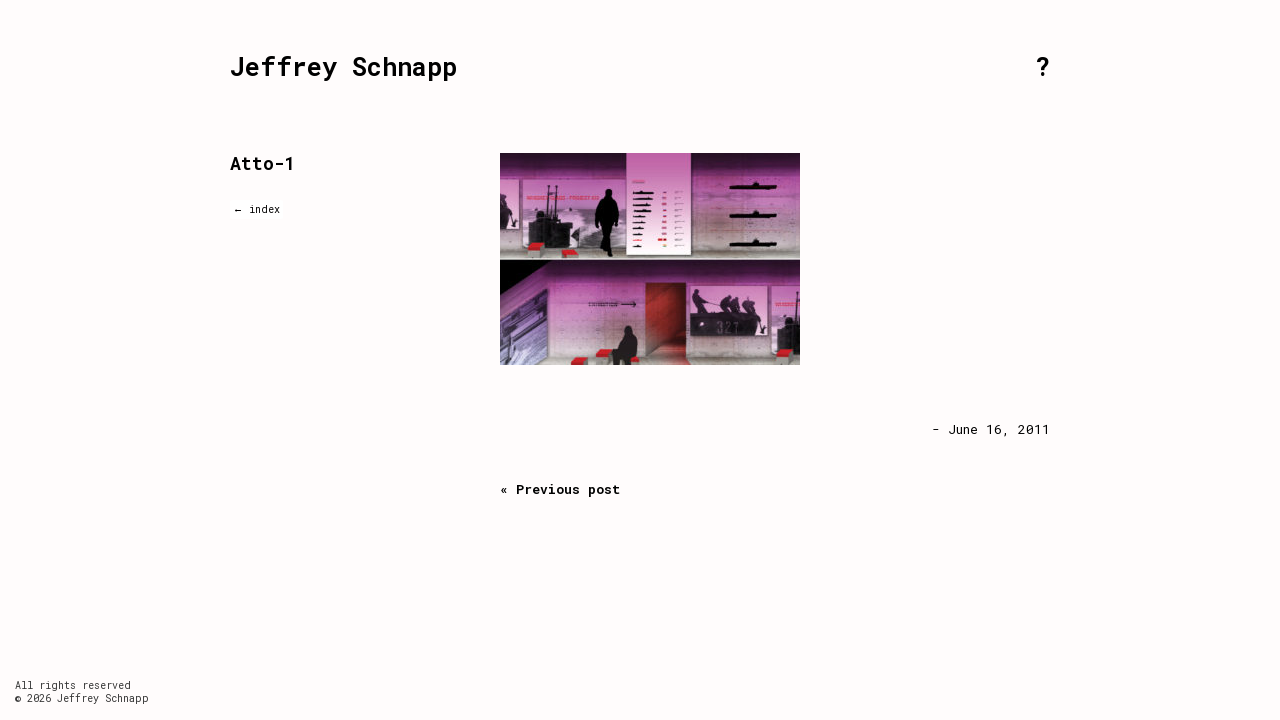

--- FILE ---
content_type: text/html; charset=UTF-8
request_url: https://jeffreyschnapp.com/atto-1/
body_size: 8447
content:
<!DOCTYPE html>
<html dir="ltr" lang="en-US" prefix="og: https://ogp.me/ns#">
<link href='https://fonts.googleapis.com/css?family=Roboto+Mono:400,300,300italic,400italic,500,500italic,700italic,700' rel='stylesheet' type='text/css'>

<head>
	<title>Atto-1 | Jeffrey Schnapp</title>
	<meta name="description" content="Atto-1 | Jeffrey Schnapp | webpage // blog // log" />
	<meta charset="UTF-8" />
	<link rel="profile" href="http://gmpg.org/xfn/11" />
	<meta name="viewport" content="width=device-width; initial-scale=1"/>	<link rel="icon" href="https://jeffreyschnapp.com/wp-content/themes/jeffreyschnapp/favicon.ico" type="image/x-icon" />
	<link rel="pingback" href="https://jeffreyschnapp.com/xmlrpc.php" />
	<link rel="alternate" type="application/rss+xml" title="Jeffrey Schnapp" href="https://jeffreyschnapp.com/feed/" />
	<link rel="alternate" type="application/atom+xml" title="Jeffrey Schnapp" href="https://jeffreyschnapp.com/feed/atom/" />
			<script type="text/javascript">
if((navigator.userAgent.match(/iPad/i))) {
document.write("<link type=\"text\/css\" rel=\"stylesheet\" media=\"all\" href=\"https://jeffreyschnapp.com/wp-content/themes/jeffreyschnapp/ipad.css\" charset=\"utf-8\" \/>");
document.write("<meta name=\"viewport\" content=width=1024px, minimum-scale=1.0, maximum-scale=1.0 \/>");
}
else if(navigator.userAgent.match(/iPhone/i)) {
document.write("<link type=\"text\/css\" rel=\"stylesheet\" media=\"all\" href=\"https://jeffreyschnapp.com/wp-content/themes/jeffreyschnapp/iphone.css\" charset=\"utf-8\" \/>");
document.write("<meta name=\"viewport\" content=width=768px, minimum-scale=1.0, maximum-scale=1.0 \/>");
}
else
{
document.write("<link type=\"text\/css\" rel=\"stylesheet\" href=\"https://jeffreyschnapp.com/wp-content/themes/jeffreyschnapp/customstyle.css\" \/>");
}
</script>
	
	<!--[if lt IE 9]>
		<script src="http://html5shim.googlecode.com/svn/trunk/html5.js"></script>
	<![endif]-->
		
	<link rel="stylesheet" type="text/css" media="all" href="" />
	
	<link rel="stylesheet" type="text/css" media="all" href="https://jeffreyschnapp.com/wp-content/themes/jeffreyschnapp/style.css" />
	<style type="text/css"> 
body {background-color: white; color: #000000; 
/*font-family:Courier ;*/
font-family: 'Roboto Mono';
}

#content {background-color: none}
#content {border: none}
a, a:focus{color:#000000;}
a:hover {color: #ce2500;}

</style>

		<!-- All in One SEO 4.9.3 - aioseo.com -->
	<meta name="robots" content="max-image-preview:large" />
	<meta name="author" content="jeffrey"/>
	<link rel="canonical" href="https://jeffreyschnapp.com/atto-1/" />
	<meta name="generator" content="All in One SEO (AIOSEO) 4.9.3" />
		<meta property="og:locale" content="en_US" />
		<meta property="og:site_name" content="Jeffrey Schnapp | webpage // blog // log" />
		<meta property="og:type" content="article" />
		<meta property="og:title" content="Atto-1 | Jeffrey Schnapp" />
		<meta property="og:url" content="https://jeffreyschnapp.com/atto-1/" />
		<meta property="article:published_time" content="2011-06-16T15:17:54+00:00" />
		<meta property="article:modified_time" content="2011-06-16T15:17:54+00:00" />
		<meta property="article:author" content="https://www.facebook.com/jeffrey.schnapp" />
		<meta name="twitter:card" content="summary" />
		<meta name="twitter:title" content="Atto-1 | Jeffrey Schnapp" />
		<meta name="twitter:creator" content="@jaytiesse" />
		<script type="application/ld+json" class="aioseo-schema">
			{"@context":"https:\/\/schema.org","@graph":[{"@type":"BreadcrumbList","@id":"https:\/\/jeffreyschnapp.com\/atto-1\/#breadcrumblist","itemListElement":[{"@type":"ListItem","@id":"https:\/\/jeffreyschnapp.com#listItem","position":1,"name":"Home","item":"https:\/\/jeffreyschnapp.com","nextItem":{"@type":"ListItem","@id":"https:\/\/jeffreyschnapp.com\/atto-1\/#listItem","name":"Atto-1"}},{"@type":"ListItem","@id":"https:\/\/jeffreyschnapp.com\/atto-1\/#listItem","position":2,"name":"Atto-1","previousItem":{"@type":"ListItem","@id":"https:\/\/jeffreyschnapp.com#listItem","name":"Home"}}]},{"@type":"ItemPage","@id":"https:\/\/jeffreyschnapp.com\/atto-1\/#itempage","url":"https:\/\/jeffreyschnapp.com\/atto-1\/","name":"Atto-1 | Jeffrey Schnapp","inLanguage":"en-US","isPartOf":{"@id":"https:\/\/jeffreyschnapp.com\/#website"},"breadcrumb":{"@id":"https:\/\/jeffreyschnapp.com\/atto-1\/#breadcrumblist"},"author":{"@id":"https:\/\/jeffreyschnapp.com\/author\/jeffrey\/#author"},"creator":{"@id":"https:\/\/jeffreyschnapp.com\/author\/jeffrey\/#author"},"datePublished":"2011-06-16T11:17:54+00:00","dateModified":"2011-06-16T11:17:54+00:00"},{"@type":"Person","@id":"https:\/\/jeffreyschnapp.com\/#person","name":"jeffrey","image":{"@type":"ImageObject","@id":"https:\/\/jeffreyschnapp.com\/atto-1\/#personImage","url":"https:\/\/secure.gravatar.com\/avatar\/4e07aa6333bd452b8911d70e5a1c90077256c838c0eb7ce66de9f21bdadbb5f5?s=96&d=mm&r=g","width":96,"height":96,"caption":"jeffrey"},"sameAs":["https:\/\/www.facebook.com\/jeffrey.schnapp","https:\/\/twitter.com\/jaytiesse"]},{"@type":"Person","@id":"https:\/\/jeffreyschnapp.com\/author\/jeffrey\/#author","url":"https:\/\/jeffreyschnapp.com\/author\/jeffrey\/","name":"jeffrey","image":{"@type":"ImageObject","@id":"https:\/\/jeffreyschnapp.com\/atto-1\/#authorImage","url":"https:\/\/secure.gravatar.com\/avatar\/4e07aa6333bd452b8911d70e5a1c90077256c838c0eb7ce66de9f21bdadbb5f5?s=96&d=mm&r=g","width":96,"height":96,"caption":"jeffrey"},"sameAs":["https:\/\/www.facebook.com\/jeffrey.schnapp","https:\/\/twitter.com\/jaytiesse"]},{"@type":"WebSite","@id":"https:\/\/jeffreyschnapp.com\/#website","url":"https:\/\/jeffreyschnapp.com\/","name":"Jeffrey Schnapp","description":"webpage \/\/ blog \/\/ log","inLanguage":"en-US","publisher":{"@id":"https:\/\/jeffreyschnapp.com\/#person"}}]}
		</script>
		<!-- All in One SEO -->

<link rel="alternate" type="application/rss+xml" title="Jeffrey Schnapp &raquo; Atto-1 Comments Feed" href="https://jeffreyschnapp.com/feed/?attachment_id=244" />
<link rel="alternate" title="oEmbed (JSON)" type="application/json+oembed" href="https://jeffreyschnapp.com/wp-json/oembed/1.0/embed?url=https%3A%2F%2Fjeffreyschnapp.com%2Fatto-1%2F" />
<link rel="alternate" title="oEmbed (XML)" type="text/xml+oembed" href="https://jeffreyschnapp.com/wp-json/oembed/1.0/embed?url=https%3A%2F%2Fjeffreyschnapp.com%2Fatto-1%2F&#038;format=xml" />
		<!-- This site uses the Google Analytics by ExactMetrics plugin v8.11.1 - Using Analytics tracking - https://www.exactmetrics.com/ -->
							<script src="//www.googletagmanager.com/gtag/js?id=G-5VRHTGL233"  data-cfasync="false" data-wpfc-render="false" type="text/javascript" async></script>
			<script data-cfasync="false" data-wpfc-render="false" type="text/javascript">
				var em_version = '8.11.1';
				var em_track_user = true;
				var em_no_track_reason = '';
								var ExactMetricsDefaultLocations = {"page_location":"https:\/\/jeffreyschnapp.com\/atto-1\/"};
								if ( typeof ExactMetricsPrivacyGuardFilter === 'function' ) {
					var ExactMetricsLocations = (typeof ExactMetricsExcludeQuery === 'object') ? ExactMetricsPrivacyGuardFilter( ExactMetricsExcludeQuery ) : ExactMetricsPrivacyGuardFilter( ExactMetricsDefaultLocations );
				} else {
					var ExactMetricsLocations = (typeof ExactMetricsExcludeQuery === 'object') ? ExactMetricsExcludeQuery : ExactMetricsDefaultLocations;
				}

								var disableStrs = [
										'ga-disable-G-5VRHTGL233',
									];

				/* Function to detect opted out users */
				function __gtagTrackerIsOptedOut() {
					for (var index = 0; index < disableStrs.length; index++) {
						if (document.cookie.indexOf(disableStrs[index] + '=true') > -1) {
							return true;
						}
					}

					return false;
				}

				/* Disable tracking if the opt-out cookie exists. */
				if (__gtagTrackerIsOptedOut()) {
					for (var index = 0; index < disableStrs.length; index++) {
						window[disableStrs[index]] = true;
					}
				}

				/* Opt-out function */
				function __gtagTrackerOptout() {
					for (var index = 0; index < disableStrs.length; index++) {
						document.cookie = disableStrs[index] + '=true; expires=Thu, 31 Dec 2099 23:59:59 UTC; path=/';
						window[disableStrs[index]] = true;
					}
				}

				if ('undefined' === typeof gaOptout) {
					function gaOptout() {
						__gtagTrackerOptout();
					}
				}
								window.dataLayer = window.dataLayer || [];

				window.ExactMetricsDualTracker = {
					helpers: {},
					trackers: {},
				};
				if (em_track_user) {
					function __gtagDataLayer() {
						dataLayer.push(arguments);
					}

					function __gtagTracker(type, name, parameters) {
						if (!parameters) {
							parameters = {};
						}

						if (parameters.send_to) {
							__gtagDataLayer.apply(null, arguments);
							return;
						}

						if (type === 'event') {
														parameters.send_to = exactmetrics_frontend.v4_id;
							var hookName = name;
							if (typeof parameters['event_category'] !== 'undefined') {
								hookName = parameters['event_category'] + ':' + name;
							}

							if (typeof ExactMetricsDualTracker.trackers[hookName] !== 'undefined') {
								ExactMetricsDualTracker.trackers[hookName](parameters);
							} else {
								__gtagDataLayer('event', name, parameters);
							}
							
						} else {
							__gtagDataLayer.apply(null, arguments);
						}
					}

					__gtagTracker('js', new Date());
					__gtagTracker('set', {
						'developer_id.dNDMyYj': true,
											});
					if ( ExactMetricsLocations.page_location ) {
						__gtagTracker('set', ExactMetricsLocations);
					}
										__gtagTracker('config', 'G-5VRHTGL233', {"forceSSL":"true"} );
										window.gtag = __gtagTracker;										(function () {
						/* https://developers.google.com/analytics/devguides/collection/analyticsjs/ */
						/* ga and __gaTracker compatibility shim. */
						var noopfn = function () {
							return null;
						};
						var newtracker = function () {
							return new Tracker();
						};
						var Tracker = function () {
							return null;
						};
						var p = Tracker.prototype;
						p.get = noopfn;
						p.set = noopfn;
						p.send = function () {
							var args = Array.prototype.slice.call(arguments);
							args.unshift('send');
							__gaTracker.apply(null, args);
						};
						var __gaTracker = function () {
							var len = arguments.length;
							if (len === 0) {
								return;
							}
							var f = arguments[len - 1];
							if (typeof f !== 'object' || f === null || typeof f.hitCallback !== 'function') {
								if ('send' === arguments[0]) {
									var hitConverted, hitObject = false, action;
									if ('event' === arguments[1]) {
										if ('undefined' !== typeof arguments[3]) {
											hitObject = {
												'eventAction': arguments[3],
												'eventCategory': arguments[2],
												'eventLabel': arguments[4],
												'value': arguments[5] ? arguments[5] : 1,
											}
										}
									}
									if ('pageview' === arguments[1]) {
										if ('undefined' !== typeof arguments[2]) {
											hitObject = {
												'eventAction': 'page_view',
												'page_path': arguments[2],
											}
										}
									}
									if (typeof arguments[2] === 'object') {
										hitObject = arguments[2];
									}
									if (typeof arguments[5] === 'object') {
										Object.assign(hitObject, arguments[5]);
									}
									if ('undefined' !== typeof arguments[1].hitType) {
										hitObject = arguments[1];
										if ('pageview' === hitObject.hitType) {
											hitObject.eventAction = 'page_view';
										}
									}
									if (hitObject) {
										action = 'timing' === arguments[1].hitType ? 'timing_complete' : hitObject.eventAction;
										hitConverted = mapArgs(hitObject);
										__gtagTracker('event', action, hitConverted);
									}
								}
								return;
							}

							function mapArgs(args) {
								var arg, hit = {};
								var gaMap = {
									'eventCategory': 'event_category',
									'eventAction': 'event_action',
									'eventLabel': 'event_label',
									'eventValue': 'event_value',
									'nonInteraction': 'non_interaction',
									'timingCategory': 'event_category',
									'timingVar': 'name',
									'timingValue': 'value',
									'timingLabel': 'event_label',
									'page': 'page_path',
									'location': 'page_location',
									'title': 'page_title',
									'referrer' : 'page_referrer',
								};
								for (arg in args) {
																		if (!(!args.hasOwnProperty(arg) || !gaMap.hasOwnProperty(arg))) {
										hit[gaMap[arg]] = args[arg];
									} else {
										hit[arg] = args[arg];
									}
								}
								return hit;
							}

							try {
								f.hitCallback();
							} catch (ex) {
							}
						};
						__gaTracker.create = newtracker;
						__gaTracker.getByName = newtracker;
						__gaTracker.getAll = function () {
							return [];
						};
						__gaTracker.remove = noopfn;
						__gaTracker.loaded = true;
						window['__gaTracker'] = __gaTracker;
					})();
									} else {
										console.log("");
					(function () {
						function __gtagTracker() {
							return null;
						}

						window['__gtagTracker'] = __gtagTracker;
						window['gtag'] = __gtagTracker;
					})();
									}
			</script>
							<!-- / Google Analytics by ExactMetrics -->
		<style id='wp-img-auto-sizes-contain-inline-css' type='text/css'>
img:is([sizes=auto i],[sizes^="auto," i]){contain-intrinsic-size:3000px 1500px}
/*# sourceURL=wp-img-auto-sizes-contain-inline-css */
</style>

<style id='wp-emoji-styles-inline-css' type='text/css'>

	img.wp-smiley, img.emoji {
		display: inline !important;
		border: none !important;
		box-shadow: none !important;
		height: 1em !important;
		width: 1em !important;
		margin: 0 0.07em !important;
		vertical-align: -0.1em !important;
		background: none !important;
		padding: 0 !important;
	}
/*# sourceURL=wp-emoji-styles-inline-css */
</style>
<link rel='stylesheet' id='wp-block-library-css' href='https://jeffreyschnapp.com/wp-includes/css/dist/block-library/style.min.css?ver=6.9' type='text/css' media='all' />
<style id='global-styles-inline-css' type='text/css'>
:root{--wp--preset--aspect-ratio--square: 1;--wp--preset--aspect-ratio--4-3: 4/3;--wp--preset--aspect-ratio--3-4: 3/4;--wp--preset--aspect-ratio--3-2: 3/2;--wp--preset--aspect-ratio--2-3: 2/3;--wp--preset--aspect-ratio--16-9: 16/9;--wp--preset--aspect-ratio--9-16: 9/16;--wp--preset--color--black: #000000;--wp--preset--color--cyan-bluish-gray: #abb8c3;--wp--preset--color--white: #ffffff;--wp--preset--color--pale-pink: #f78da7;--wp--preset--color--vivid-red: #cf2e2e;--wp--preset--color--luminous-vivid-orange: #ff6900;--wp--preset--color--luminous-vivid-amber: #fcb900;--wp--preset--color--light-green-cyan: #7bdcb5;--wp--preset--color--vivid-green-cyan: #00d084;--wp--preset--color--pale-cyan-blue: #8ed1fc;--wp--preset--color--vivid-cyan-blue: #0693e3;--wp--preset--color--vivid-purple: #9b51e0;--wp--preset--gradient--vivid-cyan-blue-to-vivid-purple: linear-gradient(135deg,rgb(6,147,227) 0%,rgb(155,81,224) 100%);--wp--preset--gradient--light-green-cyan-to-vivid-green-cyan: linear-gradient(135deg,rgb(122,220,180) 0%,rgb(0,208,130) 100%);--wp--preset--gradient--luminous-vivid-amber-to-luminous-vivid-orange: linear-gradient(135deg,rgb(252,185,0) 0%,rgb(255,105,0) 100%);--wp--preset--gradient--luminous-vivid-orange-to-vivid-red: linear-gradient(135deg,rgb(255,105,0) 0%,rgb(207,46,46) 100%);--wp--preset--gradient--very-light-gray-to-cyan-bluish-gray: linear-gradient(135deg,rgb(238,238,238) 0%,rgb(169,184,195) 100%);--wp--preset--gradient--cool-to-warm-spectrum: linear-gradient(135deg,rgb(74,234,220) 0%,rgb(151,120,209) 20%,rgb(207,42,186) 40%,rgb(238,44,130) 60%,rgb(251,105,98) 80%,rgb(254,248,76) 100%);--wp--preset--gradient--blush-light-purple: linear-gradient(135deg,rgb(255,206,236) 0%,rgb(152,150,240) 100%);--wp--preset--gradient--blush-bordeaux: linear-gradient(135deg,rgb(254,205,165) 0%,rgb(254,45,45) 50%,rgb(107,0,62) 100%);--wp--preset--gradient--luminous-dusk: linear-gradient(135deg,rgb(255,203,112) 0%,rgb(199,81,192) 50%,rgb(65,88,208) 100%);--wp--preset--gradient--pale-ocean: linear-gradient(135deg,rgb(255,245,203) 0%,rgb(182,227,212) 50%,rgb(51,167,181) 100%);--wp--preset--gradient--electric-grass: linear-gradient(135deg,rgb(202,248,128) 0%,rgb(113,206,126) 100%);--wp--preset--gradient--midnight: linear-gradient(135deg,rgb(2,3,129) 0%,rgb(40,116,252) 100%);--wp--preset--font-size--small: 13px;--wp--preset--font-size--medium: 20px;--wp--preset--font-size--large: 36px;--wp--preset--font-size--x-large: 42px;--wp--preset--spacing--20: 0.44rem;--wp--preset--spacing--30: 0.67rem;--wp--preset--spacing--40: 1rem;--wp--preset--spacing--50: 1.5rem;--wp--preset--spacing--60: 2.25rem;--wp--preset--spacing--70: 3.38rem;--wp--preset--spacing--80: 5.06rem;--wp--preset--shadow--natural: 6px 6px 9px rgba(0, 0, 0, 0.2);--wp--preset--shadow--deep: 12px 12px 50px rgba(0, 0, 0, 0.4);--wp--preset--shadow--sharp: 6px 6px 0px rgba(0, 0, 0, 0.2);--wp--preset--shadow--outlined: 6px 6px 0px -3px rgb(255, 255, 255), 6px 6px rgb(0, 0, 0);--wp--preset--shadow--crisp: 6px 6px 0px rgb(0, 0, 0);}:where(.is-layout-flex){gap: 0.5em;}:where(.is-layout-grid){gap: 0.5em;}body .is-layout-flex{display: flex;}.is-layout-flex{flex-wrap: wrap;align-items: center;}.is-layout-flex > :is(*, div){margin: 0;}body .is-layout-grid{display: grid;}.is-layout-grid > :is(*, div){margin: 0;}:where(.wp-block-columns.is-layout-flex){gap: 2em;}:where(.wp-block-columns.is-layout-grid){gap: 2em;}:where(.wp-block-post-template.is-layout-flex){gap: 1.25em;}:where(.wp-block-post-template.is-layout-grid){gap: 1.25em;}.has-black-color{color: var(--wp--preset--color--black) !important;}.has-cyan-bluish-gray-color{color: var(--wp--preset--color--cyan-bluish-gray) !important;}.has-white-color{color: var(--wp--preset--color--white) !important;}.has-pale-pink-color{color: var(--wp--preset--color--pale-pink) !important;}.has-vivid-red-color{color: var(--wp--preset--color--vivid-red) !important;}.has-luminous-vivid-orange-color{color: var(--wp--preset--color--luminous-vivid-orange) !important;}.has-luminous-vivid-amber-color{color: var(--wp--preset--color--luminous-vivid-amber) !important;}.has-light-green-cyan-color{color: var(--wp--preset--color--light-green-cyan) !important;}.has-vivid-green-cyan-color{color: var(--wp--preset--color--vivid-green-cyan) !important;}.has-pale-cyan-blue-color{color: var(--wp--preset--color--pale-cyan-blue) !important;}.has-vivid-cyan-blue-color{color: var(--wp--preset--color--vivid-cyan-blue) !important;}.has-vivid-purple-color{color: var(--wp--preset--color--vivid-purple) !important;}.has-black-background-color{background-color: var(--wp--preset--color--black) !important;}.has-cyan-bluish-gray-background-color{background-color: var(--wp--preset--color--cyan-bluish-gray) !important;}.has-white-background-color{background-color: var(--wp--preset--color--white) !important;}.has-pale-pink-background-color{background-color: var(--wp--preset--color--pale-pink) !important;}.has-vivid-red-background-color{background-color: var(--wp--preset--color--vivid-red) !important;}.has-luminous-vivid-orange-background-color{background-color: var(--wp--preset--color--luminous-vivid-orange) !important;}.has-luminous-vivid-amber-background-color{background-color: var(--wp--preset--color--luminous-vivid-amber) !important;}.has-light-green-cyan-background-color{background-color: var(--wp--preset--color--light-green-cyan) !important;}.has-vivid-green-cyan-background-color{background-color: var(--wp--preset--color--vivid-green-cyan) !important;}.has-pale-cyan-blue-background-color{background-color: var(--wp--preset--color--pale-cyan-blue) !important;}.has-vivid-cyan-blue-background-color{background-color: var(--wp--preset--color--vivid-cyan-blue) !important;}.has-vivid-purple-background-color{background-color: var(--wp--preset--color--vivid-purple) !important;}.has-black-border-color{border-color: var(--wp--preset--color--black) !important;}.has-cyan-bluish-gray-border-color{border-color: var(--wp--preset--color--cyan-bluish-gray) !important;}.has-white-border-color{border-color: var(--wp--preset--color--white) !important;}.has-pale-pink-border-color{border-color: var(--wp--preset--color--pale-pink) !important;}.has-vivid-red-border-color{border-color: var(--wp--preset--color--vivid-red) !important;}.has-luminous-vivid-orange-border-color{border-color: var(--wp--preset--color--luminous-vivid-orange) !important;}.has-luminous-vivid-amber-border-color{border-color: var(--wp--preset--color--luminous-vivid-amber) !important;}.has-light-green-cyan-border-color{border-color: var(--wp--preset--color--light-green-cyan) !important;}.has-vivid-green-cyan-border-color{border-color: var(--wp--preset--color--vivid-green-cyan) !important;}.has-pale-cyan-blue-border-color{border-color: var(--wp--preset--color--pale-cyan-blue) !important;}.has-vivid-cyan-blue-border-color{border-color: var(--wp--preset--color--vivid-cyan-blue) !important;}.has-vivid-purple-border-color{border-color: var(--wp--preset--color--vivid-purple) !important;}.has-vivid-cyan-blue-to-vivid-purple-gradient-background{background: var(--wp--preset--gradient--vivid-cyan-blue-to-vivid-purple) !important;}.has-light-green-cyan-to-vivid-green-cyan-gradient-background{background: var(--wp--preset--gradient--light-green-cyan-to-vivid-green-cyan) !important;}.has-luminous-vivid-amber-to-luminous-vivid-orange-gradient-background{background: var(--wp--preset--gradient--luminous-vivid-amber-to-luminous-vivid-orange) !important;}.has-luminous-vivid-orange-to-vivid-red-gradient-background{background: var(--wp--preset--gradient--luminous-vivid-orange-to-vivid-red) !important;}.has-very-light-gray-to-cyan-bluish-gray-gradient-background{background: var(--wp--preset--gradient--very-light-gray-to-cyan-bluish-gray) !important;}.has-cool-to-warm-spectrum-gradient-background{background: var(--wp--preset--gradient--cool-to-warm-spectrum) !important;}.has-blush-light-purple-gradient-background{background: var(--wp--preset--gradient--blush-light-purple) !important;}.has-blush-bordeaux-gradient-background{background: var(--wp--preset--gradient--blush-bordeaux) !important;}.has-luminous-dusk-gradient-background{background: var(--wp--preset--gradient--luminous-dusk) !important;}.has-pale-ocean-gradient-background{background: var(--wp--preset--gradient--pale-ocean) !important;}.has-electric-grass-gradient-background{background: var(--wp--preset--gradient--electric-grass) !important;}.has-midnight-gradient-background{background: var(--wp--preset--gradient--midnight) !important;}.has-small-font-size{font-size: var(--wp--preset--font-size--small) !important;}.has-medium-font-size{font-size: var(--wp--preset--font-size--medium) !important;}.has-large-font-size{font-size: var(--wp--preset--font-size--large) !important;}.has-x-large-font-size{font-size: var(--wp--preset--font-size--x-large) !important;}
/*# sourceURL=global-styles-inline-css */
</style>

<style id='classic-theme-styles-inline-css' type='text/css'>
/*! This file is auto-generated */
.wp-block-button__link{color:#fff;background-color:#32373c;border-radius:9999px;box-shadow:none;text-decoration:none;padding:calc(.667em + 2px) calc(1.333em + 2px);font-size:1.125em}.wp-block-file__button{background:#32373c;color:#fff;text-decoration:none}
/*# sourceURL=/wp-includes/css/classic-themes.min.css */
</style>
<script type="text/javascript" src="https://jeffreyschnapp.com/wp-includes/js/jquery/jquery.min.js?ver=3.7.1" id="jquery-core-js"></script>
<script type="text/javascript" src="https://jeffreyschnapp.com/wp-includes/js/jquery/jquery-migrate.min.js?ver=3.4.1" id="jquery-migrate-js"></script>
<script type="text/javascript" src="https://jeffreyschnapp.com/wp-content/plugins/google-analytics-dashboard-for-wp/assets/js/frontend-gtag.min.js?ver=8.11.1" id="exactmetrics-frontend-script-js" async="async" data-wp-strategy="async"></script>
<script data-cfasync="false" data-wpfc-render="false" type="text/javascript" id='exactmetrics-frontend-script-js-extra'>/* <![CDATA[ */
var exactmetrics_frontend = {"js_events_tracking":"true","download_extensions":"zip,mp3,mpeg,pdf,docx,pptx,xlsx,rar","inbound_paths":"[{\"path\":\"\\\/go\\\/\",\"label\":\"affiliate\"},{\"path\":\"\\\/recommend\\\/\",\"label\":\"affiliate\"}]","home_url":"https:\/\/jeffreyschnapp.com","hash_tracking":"false","v4_id":"G-5VRHTGL233"};/* ]]> */
</script>
<link rel="https://api.w.org/" href="https://jeffreyschnapp.com/wp-json/" /><link rel="alternate" title="JSON" type="application/json" href="https://jeffreyschnapp.com/wp-json/wp/v2/media/244" /><link rel="EditURI" type="application/rsd+xml" title="RSD" href="https://jeffreyschnapp.com/xmlrpc.php?rsd" />
<meta name="generator" content="WordPress 6.9" />
<link rel='shortlink' href='https://jeffreyschnapp.com/?p=244' />
<style type="text/css" id="custom-background-css">
body.custom-background { background-color: #fffcfc; }
</style>
	<link rel="icon" href="https://jeffreyschnapp.com/wp-content/uploads/2021/12/cropped-22REEF3-SUB-superJumbo-32x32.jpeg" sizes="32x32" />
<link rel="icon" href="https://jeffreyschnapp.com/wp-content/uploads/2021/12/cropped-22REEF3-SUB-superJumbo-192x192.jpeg" sizes="192x192" />
<link rel="apple-touch-icon" href="https://jeffreyschnapp.com/wp-content/uploads/2021/12/cropped-22REEF3-SUB-superJumbo-180x180.jpeg" />
<meta name="msapplication-TileImage" content="https://jeffreyschnapp.com/wp-content/uploads/2021/12/cropped-22REEF3-SUB-superJumbo-270x270.jpeg" />
 
<script>
jQuery(document).ready(function($){ 
	$(".nav_unit").on("mouseenter", function() {
		$(this).find(".nav_icon").stop().fadeTo('medium', 0); 
		$(this).find(".nav_title").stop().fadeTo('medium', 1);
	}).on("mouseleave", function() {
		$(this).find(".nav_icon").stop().fadeTo('medium', 1); 
		$(this).find(".nav_title").stop().fadeTo('medium', 0);
	});
});
</script>
</head>

<body class="attachment wp-singular attachment-template-default single single-attachment postid-244 attachmentid-244 attachment-jpeg custom-background wp-theme-jeffreyschnapp metaslider-plugin">
<div class="hide">
	<p><a href="#content">Skip to Content</a></p></div><!--.hide-->
<div id="main"><!-- this encompasses the entire Web site -->
	<div id="header"><header>
		<div class="MAIN_HEADER">
			<div class="MAIN_HEADER_TITLE"><a href="/">Jeffrey Schnapp</a></div>
			<div class="MAIN_HEADER_INFO"><a href="/bio">?</a></div>
		</div>
		


		<div class="clear"></div>

				



	</header></div><!--#header-->

	<div class="container"><div id="content">
			<div id="post-244" class="post post-244 attachment type-attachment status-inherit hentry">
			<article>
								<div class="post-content">
					<p class="attachment"><a href='https://jeffreyschnapp.com/wp-content/uploads/2011/06/Atto-1.jpg'><img fetchpriority="high" decoding="async" width="300" height="212" src="https://jeffreyschnapp.com/wp-content/uploads/2011/06/Atto-1-300x212.jpg" class="attachment-medium size-medium" alt="" srcset="https://jeffreyschnapp.com/wp-content/uploads/2011/06/Atto-1-300x212.jpg 300w, https://jeffreyschnapp.com/wp-content/uploads/2011/06/Atto-1-768x543.jpg 768w, https://jeffreyschnapp.com/wp-content/uploads/2011/06/Atto-1-1024x725.jpg 1024w, https://jeffreyschnapp.com/wp-content/uploads/2011/06/Atto-1.jpg 1190w" sizes="(max-width: 300px) 100vw, 300px" /></a></p>
					<div class="post-content-time page">- June 16, 2011</div>
					

					<div class="newer-older">
						<div class="older">
							<a href="https://jeffreyschnapp.com/atto-1/" rel="prev">&laquo; Previous post</a>						</div><!--.older-->
						<div class="newer">
													</div><!--.newer-->
					</div><!--.newer-older-->
				</div><!--.post-content-->
			</article>

			<div class="post-meta single"><div class="post-meta-inner">
				<div class="post-meta-title"><a href="https://jeffreyschnapp.com/atto-1/" title="Atto-1" rel="bookmark">Atto-1</a></div>
								<div class="returnindex"><a href="/">&#8592; index</a></div>
							</div></div><!--#post-meta-->

						

		</div><!-- #post-## -->



	

	</div><!--#content-->
<div id="sidebar">
		</div><!--sidebar-->	<div class="clear"></div>
	</div><!--.container-->
	
	<div id="copyrightinfo" class="small">
All rights reserved<br/>
&copy; 2026 Jeffrey Schnapp</div><!-- If you'd like to support WordPress, having the "powered by" link somewhere on your blog is the best way; it's our only promotion or advertising. -->



</div><!--#main-->
<script type="speculationrules">
{"prefetch":[{"source":"document","where":{"and":[{"href_matches":"/*"},{"not":{"href_matches":["/wp-*.php","/wp-admin/*","/wp-content/uploads/*","/wp-content/*","/wp-content/plugins/*","/wp-content/themes/jeffreyschnapp/*","/*\\?(.+)"]}},{"not":{"selector_matches":"a[rel~=\"nofollow\"]"}},{"not":{"selector_matches":".no-prefetch, .no-prefetch a"}}]},"eagerness":"conservative"}]}
</script>
<!-- Simple Analytics: Not logging requests from admins -->
<script id="wp-emoji-settings" type="application/json">
{"baseUrl":"https://s.w.org/images/core/emoji/17.0.2/72x72/","ext":".png","svgUrl":"https://s.w.org/images/core/emoji/17.0.2/svg/","svgExt":".svg","source":{"concatemoji":"https://jeffreyschnapp.com/wp-includes/js/wp-emoji-release.min.js?ver=6.9"}}
</script>
<script type="module">
/* <![CDATA[ */
/*! This file is auto-generated */
const a=JSON.parse(document.getElementById("wp-emoji-settings").textContent),o=(window._wpemojiSettings=a,"wpEmojiSettingsSupports"),s=["flag","emoji"];function i(e){try{var t={supportTests:e,timestamp:(new Date).valueOf()};sessionStorage.setItem(o,JSON.stringify(t))}catch(e){}}function c(e,t,n){e.clearRect(0,0,e.canvas.width,e.canvas.height),e.fillText(t,0,0);t=new Uint32Array(e.getImageData(0,0,e.canvas.width,e.canvas.height).data);e.clearRect(0,0,e.canvas.width,e.canvas.height),e.fillText(n,0,0);const a=new Uint32Array(e.getImageData(0,0,e.canvas.width,e.canvas.height).data);return t.every((e,t)=>e===a[t])}function p(e,t){e.clearRect(0,0,e.canvas.width,e.canvas.height),e.fillText(t,0,0);var n=e.getImageData(16,16,1,1);for(let e=0;e<n.data.length;e++)if(0!==n.data[e])return!1;return!0}function u(e,t,n,a){switch(t){case"flag":return n(e,"\ud83c\udff3\ufe0f\u200d\u26a7\ufe0f","\ud83c\udff3\ufe0f\u200b\u26a7\ufe0f")?!1:!n(e,"\ud83c\udde8\ud83c\uddf6","\ud83c\udde8\u200b\ud83c\uddf6")&&!n(e,"\ud83c\udff4\udb40\udc67\udb40\udc62\udb40\udc65\udb40\udc6e\udb40\udc67\udb40\udc7f","\ud83c\udff4\u200b\udb40\udc67\u200b\udb40\udc62\u200b\udb40\udc65\u200b\udb40\udc6e\u200b\udb40\udc67\u200b\udb40\udc7f");case"emoji":return!a(e,"\ud83e\u1fac8")}return!1}function f(e,t,n,a){let r;const o=(r="undefined"!=typeof WorkerGlobalScope&&self instanceof WorkerGlobalScope?new OffscreenCanvas(300,150):document.createElement("canvas")).getContext("2d",{willReadFrequently:!0}),s=(o.textBaseline="top",o.font="600 32px Arial",{});return e.forEach(e=>{s[e]=t(o,e,n,a)}),s}function r(e){var t=document.createElement("script");t.src=e,t.defer=!0,document.head.appendChild(t)}a.supports={everything:!0,everythingExceptFlag:!0},new Promise(t=>{let n=function(){try{var e=JSON.parse(sessionStorage.getItem(o));if("object"==typeof e&&"number"==typeof e.timestamp&&(new Date).valueOf()<e.timestamp+604800&&"object"==typeof e.supportTests)return e.supportTests}catch(e){}return null}();if(!n){if("undefined"!=typeof Worker&&"undefined"!=typeof OffscreenCanvas&&"undefined"!=typeof URL&&URL.createObjectURL&&"undefined"!=typeof Blob)try{var e="postMessage("+f.toString()+"("+[JSON.stringify(s),u.toString(),c.toString(),p.toString()].join(",")+"));",a=new Blob([e],{type:"text/javascript"});const r=new Worker(URL.createObjectURL(a),{name:"wpTestEmojiSupports"});return void(r.onmessage=e=>{i(n=e.data),r.terminate(),t(n)})}catch(e){}i(n=f(s,u,c,p))}t(n)}).then(e=>{for(const n in e)a.supports[n]=e[n],a.supports.everything=a.supports.everything&&a.supports[n],"flag"!==n&&(a.supports.everythingExceptFlag=a.supports.everythingExceptFlag&&a.supports[n]);var t;a.supports.everythingExceptFlag=a.supports.everythingExceptFlag&&!a.supports.flag,a.supports.everything||((t=a.source||{}).concatemoji?r(t.concatemoji):t.wpemoji&&t.twemoji&&(r(t.twemoji),r(t.wpemoji)))});
//# sourceURL=https://jeffreyschnapp.com/wp-includes/js/wp-emoji-loader.min.js
/* ]]> */
</script>
</body>
</html>

<!-- Page cached by LiteSpeed Cache 7.7 on 2026-01-31 03:00:18 -->